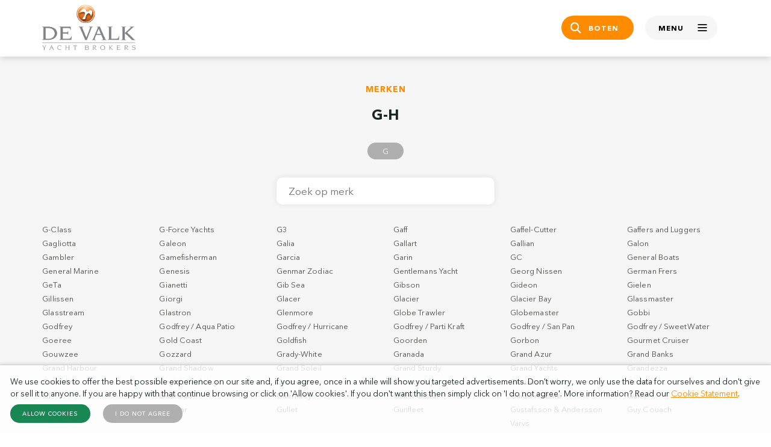

--- FILE ---
content_type: text/html; charset=UTF-8
request_url: https://www.devalk.nl/nl/merken/G-H.html
body_size: 5583
content:
<!DOCTYPE html>
<html lang="nl">

<head>
    <title>Bootmerken G-H | De Valk Yacht Brokers</title>

    <meta charset="utf-8" />
    <meta name="viewport" content="width=device-width, initial-scale=1, maximum-scale=1" />
    <meta name="description" content="Bootmerken G-H te koop bij De Valk Yacht Brokers" />
    <meta name="robots" content="index, follow" />

    <link rel="alternate" hreflang="en" href="/en/brands/G-Hhtml" />
    <link rel="alternate" hreflang="nl" href="/nl/merken/G-Hhtml" />
    <link rel="alternate" hreflang="de" href="/de/marken/G-Hhtml" />

    <link rel="icon" type="image/png" sizes="32x32" href="/assets/images/favicon.png">
    <link rel="icon" type="image/x-icon" href="/favicon.ico">
    <link rel="apple-touch-icon" sizes="180x180" href="/assets/images/apple-touch-icon.png">

    <meta property="og:title" content="Bootmerken G-H | De Valk Yacht Brokers">
    <meta property="og:description" content="Bootmerken G-H te koop bij De Valk Yacht Brokers">
    <meta property="og:url" content="https://www.devalk.nl/nl/merken/G-H.html">
    <meta property="og:image" content="https://www.devalk.nl/assets/images/logo.png">
    <meta property="og:type" content="website">
    <meta property="og:site_name" content="De Valk Yacht Brokers">
    <meta property="fb:app_id" content="295327273907309">

    <link rel="stylesheet" href="/assets/styles/vendor/bootstrap.min.css" />
    <link rel="stylesheet" href="/assets/styles/vendor/slick.css" />
    <link rel="stylesheet" href="/assets/fonts/icon/style.css?v=2" />
    <link rel="stylesheet" href="/assets/styles/main.css?v=72" />

    <div id="cookie-banner" class="cookiebanner">
        <p style="margin:0 0 0.5rem 0; font-size:0.8rem;">
            We use cookies to offer the best possible experience on our site and, if you agree, once in a while will show you targeted advertisements. Don't worry, we only use the data for ourselves and don't give or sell it to anyone. If you are happy with that continue browsing or click on 'Allow cookies'. If you don't want this then simply click on 'I do not agree'. More information? Read our <a href='/en/page/227/cookie-statement.html'>Cookie Statement</a>.
        </p>
        <button onclick="setConsent(true)" style="margin-right:1rem;" class="btn btn-success btn-sm">Allow cookies</button>
        <button onclick="setConsent(false)" class="btn btn-secondary btn-sm">I do not agree</button>
    </div>
    <script type="text/javascript" src="/assets/scripts/cookiebanner.js"></script>

    

    <!-- Google Tag Manager -->
    <script>(function(w,d,s,l,i){w[l]=w[l]||[];w[l].push({'gtm.start':
    new Date().getTime(),event:'gtm.js'});var f=d.getElementsByTagName(s)[0],
    j=d.createElement(s),dl=l!='dataLayer'?'&l='+l:'';j.async=true;j.src=
    'https://www.googletagmanager.com/gtm.js?id='+i+dl;f.parentNode.insertBefore(j,f);
    })(window,document,'script','dataLayer','GTM-TL99XR7P');</script>
    <!-- End Google Tag Manager -->
</head>

<body>
    <!-- Google Tag Manager (noscript) -->
    <noscript><iframe src="https://www.googletagmanager.com/ns.html?id=GTM-TL99XR7P"
    height="0" width="0" style="display:none;visibility:hidden"></iframe></noscript>
    <!-- End Google Tag Manager (noscript) -->

    <!--  / wrapper \ -->
    <div id="wrapper">

        <!--  / main container \ -->
        <div id="mainCntr">
            <!--  / header container \ -->
            <header id="headerCntr" class="inner">
                <div class="container">
                    <div class="row align-items-center">
                        <div class="col-6">
                            <a class="logo" href="/nl">
                                <img src="/assets/images/logo.png" alt="">
                            </a>
                        </div>

                        <div class="col-6">
                            <ul class="link d-flex justify-content-end">
                                                                <li><a class="btn btn-primary" href="/nl/boten-te-koop.html"><i class="icon-search"></i> <span>Boten</span></a></li>
                                <li><a class="mobileMenu js-toggle-mobile" href="#"><samp class="inactive">Menu</samp> <samp class="active">Sluiten</samp> <span></span></a></li>
                            </ul>
                        </div>
                    </div>
                </div>

                <div class="mega-menu">
                    <div class="container">
                        <ul class="d-flex account">
                            <li><a href="#" class="language"><img src="/assets/images/globe.png" alt="" class="icon"> Taal</a>
                                <ul class="flex-wrap">
                                    <li><strong>Kies een taal</strong></li>
                                    <li><a href="/en/brands/G-Hhtml"><img src="/assets/images/flag-icon-en.png" alt="" class="flag-icon"> English</a></li>
<li><a href="/nl/merken/G-Hhtml"><img src="/assets/images/flag-icon-nl.png" alt="" class="flag-icon"> Nederlands</a></li>
<li><a href="/de/marken/G-Hhtml"><img src="/assets/images/flag-icon-de.png" alt="" class="flag-icon"> Deutsch</a></li>                                </ul>
                            </li>
                            <li><a href="/nl/myaccount/login.html" class="my-account"><img src="/assets/images/user.png" alt="" class="icon"> Mijn account</a></li>
                        </ul>

                        <div class="row">

                            <div class="item col-md-4">
                                <div class="title">Een boot kopen</div>

                                <ul>
                                    <li><a href="/nl/boten-te-koop.html">Boten te koop</a></li>
                                    <li><a href="/nl/pagina/36/koop-een-boot-bij-de-valk.html">Een boot kopen</a></li>
                                    <li><a href="/nl/pagina/188/aankoopbegeleiding.html">Aankoopbegeleiding</a></li>
                                </ul>
                            </div>

                            <div class="item col-md-4">
                                <div class="title">Een boot verkopen</div>

                                <ul>
                                    <li><a href="/nl/pagina/37/verkoop-een-boot.html">Verkoop uw boot</a></li>
                                    <li><a href="/nl/pagina/223/marketing-bij-de-valk.html">Hoe promoten we uw boot</a></li>
                                    <li><a href="/nl/pagina/37/verkoop-een-boot.html#salesform">Verkoop uw boot nu</a></li>
                                </ul>
                            </div>

                            <div class="item col-md-4">
                                <div class="title">Andere diensten</div>

                                <ul>
                                    <li><a href="/nl/ligplaatsen.html">Ligplaatsen te koop</a></li>
                                    <li><a href="/nl/pagina/198/yacht-management.html">Yacht Management</a></li>
                                    <li><a href="/nl/pagina/32/charter.html">Charter</a></li>
                                                                        <li><a href="/nl/pagina/244/thuishaven-verkoop.html">Thuishaven - verkoop</a></li>
                                                                        <li><a href="/nl/pagina/39/taxatie.html">Taxatie</a></li>
                                    <li><a href="/nl/pagina/7/finance--insurance.html">Finance &amp; Insurance</a></li>
                                </ul>
                            </div>

                            <div class="item col-md-4">
                                <div class="title">Over ons</div>

                                <ul>
                                    <li><a href="/nl/pagina/21/geschiedenis.html">Geschiedenis</a></li>
                                    <li><a href="/nl/pagina/20/over-de-valk.html">Over De Valk</a></li>
                                    <li><a href="https://www.linkedin.com/company/de-valk-yacht-brokers/jobs" target="_blank">Vacatures</a></li>
                                </ul>
                            </div>

                            <div class="item col-md-4">
                                <div class="title">Aangesloten bedrijven</div>

                                <ul>
                                    <li><a href="https://www.falconrydell.com/" target="_blank">Falcon Rydell</a></li>
                                    <li><a href="https://yachtbid.com/hall-of-fame/" target="_blank">YachtBid</a></li>
                                </ul>
                            </div>

                            <div class="item col-md-4">
                                <div class="title">Onze kantoren</div>

                                <div class="map">
                                    <a href="/nl/kantoren.html"><img src="/assets/images/map-small.png" alt=""></a>
                                </div>
                            </div>
                        </div>
                    </div>
                </div>
            </header>
            <!--  \ header container / -->
            <!--  / content container \ -->
            <main id="contentCntr">
                <!--  / brands box \ -->
                <div class="brandBox noborder">
                    <div class="container">
                        <div class="heading text-center">
                            <strong>Merken</strong>
                            <h1>G-H</h1>
                            <ul class="singlefirst d-flex justify-content-center">
                                <li>G</li>
                            </ul>
                        </div>

                        <div class="row d-flex justify-content-center">
                            <div class="col-12 col-sm-6 col-md-4 col-lg-4">
                                <input type="text" id="brandInput" placeholder="Zoek op merk" class="form-control">
                            </div>
                        </div>

                        <div class="row">
                                                        <div class="col-6 col-sm-4 col-md-3 col-lg-2 make">
                                <a href="https://www.devalk.nl/nl/merk/g%7Cclass.html">G-Class</a>
                            </div>
                                                        <div class="col-6 col-sm-4 col-md-3 col-lg-2 make">
                                <a href="https://www.devalk.nl/nl/merk/g%7Cforce-yachts.html">G-Force Yachts</a>
                            </div>
                                                        <div class="col-6 col-sm-4 col-md-3 col-lg-2 make">
                                <a href="https://www.devalk.nl/nl/merk/g3.html">G3</a>
                            </div>
                                                        <div class="col-6 col-sm-4 col-md-3 col-lg-2 make">
                                <a href="https://www.devalk.nl/nl/merk/gaff.html">Gaff</a>
                            </div>
                                                        <div class="col-6 col-sm-4 col-md-3 col-lg-2 make">
                                <a href="https://www.devalk.nl/nl/merk/gaffel%7Ccutter.html">Gaffel-Cutter</a>
                            </div>
                                                        <div class="col-6 col-sm-4 col-md-3 col-lg-2 make">
                                <a href="https://www.devalk.nl/nl/merk/gaffers-and-luggers.html">Gaffers and Luggers</a>
                            </div>
                                                        <div class="col-6 col-sm-4 col-md-3 col-lg-2 make">
                                <a href="https://www.devalk.nl/nl/merk/gagliotta.html">Gagliotta</a>
                            </div>
                                                        <div class="col-6 col-sm-4 col-md-3 col-lg-2 make">
                                <a href="https://www.devalk.nl/nl/merk/galeon.html">Galeon</a>
                            </div>
                                                        <div class="col-6 col-sm-4 col-md-3 col-lg-2 make">
                                <a href="https://www.devalk.nl/nl/merk/galia.html">Galia</a>
                            </div>
                                                        <div class="col-6 col-sm-4 col-md-3 col-lg-2 make">
                                <a href="https://www.devalk.nl/nl/merk/gallart.html">Gallart</a>
                            </div>
                                                        <div class="col-6 col-sm-4 col-md-3 col-lg-2 make">
                                <a href="https://www.devalk.nl/nl/merk/gallian.html">Gallian</a>
                            </div>
                                                        <div class="col-6 col-sm-4 col-md-3 col-lg-2 make">
                                <a href="https://www.devalk.nl/nl/merk/galon.html">Galon</a>
                            </div>
                                                        <div class="col-6 col-sm-4 col-md-3 col-lg-2 make">
                                <a href="https://www.devalk.nl/nl/merk/gambler.html">Gambler</a>
                            </div>
                                                        <div class="col-6 col-sm-4 col-md-3 col-lg-2 make">
                                <a href="https://www.devalk.nl/nl/merk/gamefisherman.html">Gamefisherman</a>
                            </div>
                                                        <div class="col-6 col-sm-4 col-md-3 col-lg-2 make">
                                <a href="https://www.devalk.nl/nl/merk/garcia.html">Garcia</a>
                            </div>
                                                        <div class="col-6 col-sm-4 col-md-3 col-lg-2 make">
                                <a href="https://www.devalk.nl/nl/merk/garin.html">Garin</a>
                            </div>
                                                        <div class="col-6 col-sm-4 col-md-3 col-lg-2 make">
                                <a href="https://www.devalk.nl/nl/merk/gc.html">GC</a>
                            </div>
                                                        <div class="col-6 col-sm-4 col-md-3 col-lg-2 make">
                                <a href="https://www.devalk.nl/nl/merk/general-boats.html">General Boats</a>
                            </div>
                                                        <div class="col-6 col-sm-4 col-md-3 col-lg-2 make">
                                <a href="https://www.devalk.nl/nl/merk/general-marine.html">General Marine</a>
                            </div>
                                                        <div class="col-6 col-sm-4 col-md-3 col-lg-2 make">
                                <a href="https://www.devalk.nl/nl/merk/genesis.html">Genesis</a>
                            </div>
                                                        <div class="col-6 col-sm-4 col-md-3 col-lg-2 make">
                                <a href="https://www.devalk.nl/nl/merk/genmar-zodiac.html">Genmar Zodiac</a>
                            </div>
                                                        <div class="col-6 col-sm-4 col-md-3 col-lg-2 make">
                                <a href="https://www.devalk.nl/nl/merk/gentlemans-yacht.html">Gentlemans Yacht</a>
                            </div>
                                                        <div class="col-6 col-sm-4 col-md-3 col-lg-2 make">
                                <a href="https://www.devalk.nl/nl/merk/georg-nissen.html">Georg Nissen</a>
                            </div>
                                                        <div class="col-6 col-sm-4 col-md-3 col-lg-2 make">
                                <a href="https://www.devalk.nl/nl/merk/german-frers.html">German Frers</a>
                            </div>
                                                        <div class="col-6 col-sm-4 col-md-3 col-lg-2 make">
                                <a href="https://www.devalk.nl/nl/merk/geta.html">GeTa</a>
                            </div>
                                                        <div class="col-6 col-sm-4 col-md-3 col-lg-2 make">
                                <a href="https://www.devalk.nl/nl/merk/gianetti.html">Gianetti</a>
                            </div>
                                                        <div class="col-6 col-sm-4 col-md-3 col-lg-2 make">
                                <a href="https://www.devalk.nl/nl/merk/gib-sea.html">Gib Sea</a>
                            </div>
                                                        <div class="col-6 col-sm-4 col-md-3 col-lg-2 make">
                                <a href="https://www.devalk.nl/nl/merk/gibson.html">Gibson</a>
                            </div>
                                                        <div class="col-6 col-sm-4 col-md-3 col-lg-2 make">
                                <a href="https://www.devalk.nl/nl/merk/gideon.html">Gideon</a>
                            </div>
                                                        <div class="col-6 col-sm-4 col-md-3 col-lg-2 make">
                                <a href="https://www.devalk.nl/nl/merk/gielen.html">Gielen</a>
                            </div>
                                                        <div class="col-6 col-sm-4 col-md-3 col-lg-2 make">
                                <a href="https://www.devalk.nl/nl/merk/gillissen.html">Gillissen</a>
                            </div>
                                                        <div class="col-6 col-sm-4 col-md-3 col-lg-2 make">
                                <a href="https://www.devalk.nl/nl/merk/giorgi.html">Giorgi</a>
                            </div>
                                                        <div class="col-6 col-sm-4 col-md-3 col-lg-2 make">
                                <a href="https://www.devalk.nl/nl/merk/glacer.html">Glacer</a>
                            </div>
                                                        <div class="col-6 col-sm-4 col-md-3 col-lg-2 make">
                                <a href="https://www.devalk.nl/nl/merk/glacier.html">Glacier</a>
                            </div>
                                                        <div class="col-6 col-sm-4 col-md-3 col-lg-2 make">
                                <a href="https://www.devalk.nl/nl/merk/glacier-bay.html">Glacier Bay</a>
                            </div>
                                                        <div class="col-6 col-sm-4 col-md-3 col-lg-2 make">
                                <a href="https://www.devalk.nl/nl/merk/glassmaster.html">Glassmaster</a>
                            </div>
                                                        <div class="col-6 col-sm-4 col-md-3 col-lg-2 make">
                                <a href="https://www.devalk.nl/nl/merk/glasstream.html">Glasstream</a>
                            </div>
                                                        <div class="col-6 col-sm-4 col-md-3 col-lg-2 make">
                                <a href="https://www.devalk.nl/nl/merk/glastron.html">Glastron</a>
                            </div>
                                                        <div class="col-6 col-sm-4 col-md-3 col-lg-2 make">
                                <a href="https://www.devalk.nl/nl/merk/glenmore.html">Glenmore</a>
                            </div>
                                                        <div class="col-6 col-sm-4 col-md-3 col-lg-2 make">
                                <a href="https://www.devalk.nl/nl/merk/globe-trawler.html">Globe Trawler</a>
                            </div>
                                                        <div class="col-6 col-sm-4 col-md-3 col-lg-2 make">
                                <a href="https://www.devalk.nl/nl/merk/globemaster.html">Globemaster</a>
                            </div>
                                                        <div class="col-6 col-sm-4 col-md-3 col-lg-2 make">
                                <a href="https://www.devalk.nl/nl/merk/gobbi.html">Gobbi</a>
                            </div>
                                                        <div class="col-6 col-sm-4 col-md-3 col-lg-2 make">
                                <a href="https://www.devalk.nl/nl/merk/godfrey.html">Godfrey</a>
                            </div>
                                                        <div class="col-6 col-sm-4 col-md-3 col-lg-2 make">
                                <a href="https://www.devalk.nl/nl/merk/godfrey-%7E-aqua-patio.html">Godfrey / Aqua Patio</a>
                            </div>
                                                        <div class="col-6 col-sm-4 col-md-3 col-lg-2 make">
                                <a href="https://www.devalk.nl/nl/merk/godfrey-%7E-hurricane.html">Godfrey / Hurricane</a>
                            </div>
                                                        <div class="col-6 col-sm-4 col-md-3 col-lg-2 make">
                                <a href="https://www.devalk.nl/nl/merk/godfrey-%7E-parti-kraft.html">Godfrey / Parti Kraft</a>
                            </div>
                                                        <div class="col-6 col-sm-4 col-md-3 col-lg-2 make">
                                <a href="https://www.devalk.nl/nl/merk/godfrey-%7E-san-pan.html">Godfrey / San Pan</a>
                            </div>
                                                        <div class="col-6 col-sm-4 col-md-3 col-lg-2 make">
                                <a href="https://www.devalk.nl/nl/merk/godfrey-%7E-sweetwater.html">Godfrey / SweetWater</a>
                            </div>
                                                        <div class="col-6 col-sm-4 col-md-3 col-lg-2 make">
                                <a href="https://www.devalk.nl/nl/merk/goeree.html">Goeree</a>
                            </div>
                                                        <div class="col-6 col-sm-4 col-md-3 col-lg-2 make">
                                <a href="https://www.devalk.nl/nl/merk/gold-coast.html">Gold Coast</a>
                            </div>
                                                        <div class="col-6 col-sm-4 col-md-3 col-lg-2 make">
                                <a href="https://www.devalk.nl/nl/merk/goldfish.html">Goldfish</a>
                            </div>
                                                        <div class="col-6 col-sm-4 col-md-3 col-lg-2 make">
                                <a href="https://www.devalk.nl/nl/merk/goorden.html">Goorden</a>
                            </div>
                                                        <div class="col-6 col-sm-4 col-md-3 col-lg-2 make">
                                <a href="https://www.devalk.nl/nl/merk/gorbon.html">Gorbon</a>
                            </div>
                                                        <div class="col-6 col-sm-4 col-md-3 col-lg-2 make">
                                <a href="https://www.devalk.nl/nl/merk/gourmet-cruiser.html">Gourmet Cruiser</a>
                            </div>
                                                        <div class="col-6 col-sm-4 col-md-3 col-lg-2 make">
                                <a href="https://www.devalk.nl/nl/merk/gouwzee.html">Gouwzee</a>
                            </div>
                                                        <div class="col-6 col-sm-4 col-md-3 col-lg-2 make">
                                <a href="https://www.devalk.nl/nl/merk/gozzard.html">Gozzard</a>
                            </div>
                                                        <div class="col-6 col-sm-4 col-md-3 col-lg-2 make">
                                <a href="https://www.devalk.nl/nl/merk/grady%7Cwhite.html">Grady-White</a>
                            </div>
                                                        <div class="col-6 col-sm-4 col-md-3 col-lg-2 make">
                                <a href="https://www.devalk.nl/nl/merk/granada.html">Granada</a>
                            </div>
                                                        <div class="col-6 col-sm-4 col-md-3 col-lg-2 make">
                                <a href="https://www.devalk.nl/nl/merk/grand-azur.html">Grand Azur</a>
                            </div>
                                                        <div class="col-6 col-sm-4 col-md-3 col-lg-2 make">
                                <a href="https://www.devalk.nl/nl/merk/grand-banks.html">Grand Banks</a>
                            </div>
                                                        <div class="col-6 col-sm-4 col-md-3 col-lg-2 make">
                                <a href="https://www.devalk.nl/nl/merk/grand-harbour.html">Grand Harbour</a>
                            </div>
                                                        <div class="col-6 col-sm-4 col-md-3 col-lg-2 make">
                                <a href="https://www.devalk.nl/nl/merk/grand-shadow.html">Grand Shadow</a>
                            </div>
                                                        <div class="col-6 col-sm-4 col-md-3 col-lg-2 make">
                                <a href="https://www.devalk.nl/nl/merk/grand-soleil.html">Grand Soleil</a>
                            </div>
                                                        <div class="col-6 col-sm-4 col-md-3 col-lg-2 make">
                                <a href="https://www.devalk.nl/nl/merk/grand-sturdy.html">Grand Sturdy</a>
                            </div>
                                                        <div class="col-6 col-sm-4 col-md-3 col-lg-2 make">
                                <a href="https://www.devalk.nl/nl/merk/grand-yachts.html">Grand Yachts</a>
                            </div>
                                                        <div class="col-6 col-sm-4 col-md-3 col-lg-2 make">
                                <a href="https://www.devalk.nl/nl/merk/grandezza.html">Grandezza</a>
                            </div>
                                                        <div class="col-6 col-sm-4 col-md-3 col-lg-2 make">
                                <a href="https://www.devalk.nl/nl/merk/greenline.html">Greenline</a>
                            </div>
                                                        <div class="col-6 col-sm-4 col-md-3 col-lg-2 make">
                                <a href="https://www.devalk.nl/nl/merk/grginic-yachting.html">Grginic Yachting</a>
                            </div>
                                                        <div class="col-6 col-sm-4 col-md-3 col-lg-2 make">
                                <a href="https://www.devalk.nl/nl/merk/grommer.html">Grommer</a>
                            </div>
                                                        <div class="col-6 col-sm-4 col-md-3 col-lg-2 make">
                                <a href="https://www.devalk.nl/nl/merk/grootschip.html">Grootschip</a>
                            </div>
                                                        <div class="col-6 col-sm-4 col-md-3 col-lg-2 make">
                                <a href="https://www.devalk.nl/nl/merk/grouwster-vlet.html">Grouwster Vlet</a>
                            </div>
                                                        <div class="col-6 col-sm-4 col-md-3 col-lg-2 make">
                                <a href="https://www.devalk.nl/nl/merk/gruno.html">Gruno</a>
                            </div>
                                                        <div class="col-6 col-sm-4 col-md-3 col-lg-2 make">
                                <a href="https://www.devalk.nl/nl/merk/gt.html">GT</a>
                            </div>
                                                        <div class="col-6 col-sm-4 col-md-3 col-lg-2 make">
                                <a href="https://www.devalk.nl/nl/merk/guardian.html">Guardian</a>
                            </div>
                                                        <div class="col-6 col-sm-4 col-md-3 col-lg-2 make">
                                <a href="https://www.devalk.nl/nl/merk/guernsey.html">Guernsey</a>
                            </div>
                                                        <div class="col-6 col-sm-4 col-md-3 col-lg-2 make">
                                <a href="https://www.devalk.nl/nl/merk/guffel%7Ccutter.html">Guffel-Cutter</a>
                            </div>
                                                        <div class="col-6 col-sm-4 col-md-3 col-lg-2 make">
                                <a href="https://www.devalk.nl/nl/merk/guido-abbate.html">Guido Abbate</a>
                            </div>
                                                        <div class="col-6 col-sm-4 col-md-3 col-lg-2 make">
                                <a href="https://www.devalk.nl/nl/merk/gulet.html">Gulet</a>
                            </div>
                                                        <div class="col-6 col-sm-4 col-md-3 col-lg-2 make">
                                <a href="https://www.devalk.nl/nl/merk/gulf-craft.html">Gulf Craft</a>
                            </div>
                                                        <div class="col-6 col-sm-4 col-md-3 col-lg-2 make">
                                <a href="https://www.devalk.nl/nl/merk/gulfstar.html">Gulfstar</a>
                            </div>
                                                        <div class="col-6 col-sm-4 col-md-3 col-lg-2 make">
                                <a href="https://www.devalk.nl/nl/merk/gullet.html">Gullet</a>
                            </div>
                                                        <div class="col-6 col-sm-4 col-md-3 col-lg-2 make">
                                <a href="https://www.devalk.nl/nl/merk/gunfleet.html">Gunfleet</a>
                            </div>
                                                        <div class="col-6 col-sm-4 col-md-3 col-lg-2 make">
                                <a href="https://www.devalk.nl/nl/merk/gustafsson-%26-andersson-varvs.html">Gustafsson & Andersson Varvs</a>
                            </div>
                                                        <div class="col-6 col-sm-4 col-md-3 col-lg-2 make">
                                <a href="https://www.devalk.nl/nl/merk/guy-couach.html">Guy Couach</a>
                            </div>
                                                    </div>
                    </div>
                    <div class="container">
                        <div class="heading text-center">
                            <ul class="singlesecond d-flex justify-content-center">
                                <li>H</li>
                            </ul>
                        </div>

                        <div class="row">
                                                        <div class="col-6 col-sm-4 col-md-3 col-lg-2 make">
                                <a href="https://www.devalk.nl/nl/merk/haber.html">Haber</a>
                            </div>
                                                        <div class="col-6 col-sm-4 col-md-3 col-lg-2 make">
                                <a href="https://www.devalk.nl/nl/merk/hacker%7Ccraft.html">Hacker-Craft</a>
                            </div>
                                                        <div class="col-6 col-sm-4 col-md-3 col-lg-2 make">
                                <a href="https://www.devalk.nl/nl/merk/haines.html">Haines</a>
                            </div>
                                                        <div class="col-6 col-sm-4 col-md-3 col-lg-2 make">
                                <a href="https://www.devalk.nl/nl/merk/hake-%7E-seaward.html">Hake / Seaward</a>
                            </div>
                                                        <div class="col-6 col-sm-4 col-md-3 col-lg-2 make">
                                <a href="https://www.devalk.nl/nl/merk/hakvoort.html">Hakvoort</a>
                            </div>
                                                        <div class="col-6 col-sm-4 col-md-3 col-lg-2 make">
                                <a href="https://www.devalk.nl/nl/merk/hall-russell-and-co.html">Hall Russell and Co</a>
                            </div>
                                                        <div class="col-6 col-sm-4 col-md-3 col-lg-2 make">
                                <a href="https://www.devalk.nl/nl/merk/hallberg-rassy.html">Hallberg Rassy</a>
                            </div>
                                                        <div class="col-6 col-sm-4 col-md-3 col-lg-2 make">
                                <a href="https://www.devalk.nl/nl/merk/halmatic.html">Halmatic</a>
                            </div>
                                                        <div class="col-6 col-sm-4 col-md-3 col-lg-2 make">
                                <a href="https://www.devalk.nl/nl/merk/halvorsen.html">Halvorsen</a>
                            </div>
                                                        <div class="col-6 col-sm-4 col-md-3 col-lg-2 make">
                                <a href="https://www.devalk.nl/nl/merk/hamburger.html">Hamburger</a>
                            </div>
                                                        <div class="col-6 col-sm-4 col-md-3 col-lg-2 make">
                                <a href="https://www.devalk.nl/nl/merk/hampton.html">Hampton</a>
                            </div>
                                                        <div class="col-6 col-sm-4 col-md-3 col-lg-2 make">
                                <a href="https://www.devalk.nl/nl/merk/hans-christian.html">Hans Christian</a>
                            </div>
                                                        <div class="col-6 col-sm-4 col-md-3 col-lg-2 make">
                                <a href="https://www.devalk.nl/nl/merk/hanse.html">Hanse</a>
                            </div>
                                                        <div class="col-6 col-sm-4 col-md-3 col-lg-2 make">
                                <a href="https://www.devalk.nl/nl/merk/hanseat.html">Hanseat</a>
                            </div>
                                                        <div class="col-6 col-sm-4 col-md-3 col-lg-2 make">
                                <a href="https://www.devalk.nl/nl/merk/hansheng-yachts.html">Hansheng Yachts</a>
                            </div>
                                                        <div class="col-6 col-sm-4 col-md-3 col-lg-2 make">
                                <a href="https://www.devalk.nl/nl/merk/harbercraft.html">Harbercraft</a>
                            </div>
                                                        <div class="col-6 col-sm-4 col-md-3 col-lg-2 make">
                                <a href="https://www.devalk.nl/nl/merk/harbor%7Cmaster.html">Harbor-Master</a>
                            </div>
                                                        <div class="col-6 col-sm-4 col-md-3 col-lg-2 make">
                                <a href="https://www.devalk.nl/nl/merk/hard-bottom.html">Hard Bottom</a>
                            </div>
                                                        <div class="col-6 col-sm-4 col-md-3 col-lg-2 make">
                                <a href="https://www.devalk.nl/nl/merk/hardy.html">Hardy</a>
                            </div>
                                                        <div class="col-6 col-sm-4 col-md-3 col-lg-2 make">
                                <a href="https://www.devalk.nl/nl/merk/harmony.html">Harmony</a>
                            </div>
                                                        <div class="col-6 col-sm-4 col-md-3 col-lg-2 make">
                                <a href="https://www.devalk.nl/nl/merk/harris.html">Harris</a>
                            </div>
                                                        <div class="col-6 col-sm-4 col-md-3 col-lg-2 make">
                                <a href="https://www.devalk.nl/nl/merk/harris-flotebote.html">Harris FloteBote</a>
                            </div>
                                                        <div class="col-6 col-sm-4 col-md-3 col-lg-2 make">
                                <a href="https://www.devalk.nl/nl/merk/harriskayot.html">HarrisKayot</a>
                            </div>
                                                        <div class="col-6 col-sm-4 col-md-3 col-lg-2 make">
                                <a href="https://www.devalk.nl/nl/merk/harrison-butler.html">Harrison Butler</a>
                            </div>
                                                        <div class="col-6 col-sm-4 col-md-3 col-lg-2 make">
                                <a href="https://www.devalk.nl/nl/merk/harwal.html">Harwal</a>
                            </div>
                                                        <div class="col-6 col-sm-4 col-md-3 col-lg-2 make">
                                <a href="https://www.devalk.nl/nl/merk/hatteras.html">Hatteras</a>
                            </div>
                                                        <div class="col-6 col-sm-4 col-md-3 col-lg-2 make">
                                <a href="https://www.devalk.nl/nl/merk/havsornen-ii.html">Havsornen II</a>
                            </div>
                                                        <div class="col-6 col-sm-4 col-md-3 col-lg-2 make">
                                <a href="https://www.devalk.nl/nl/merk/havs%C3%B6rnen-ii.html">Havsörnen II</a>
                            </div>
                                                        <div class="col-6 col-sm-4 col-md-3 col-lg-2 make">
                                <a href="https://www.devalk.nl/nl/merk/hawk-yachts.html">Hawk Yachts</a>
                            </div>
                                                        <div class="col-6 col-sm-4 col-md-3 col-lg-2 make">
                                <a href="https://www.devalk.nl/nl/merk/hechtschip.html">Hechtschip</a>
                            </div>
                                                        <div class="col-6 col-sm-4 col-md-3 col-lg-2 make">
                                <a href="https://www.devalk.nl/nl/merk/heechvlet.html">Heechvlet</a>
                            </div>
                                                        <div class="col-6 col-sm-4 col-md-3 col-lg-2 make">
                                <a href="https://www.devalk.nl/nl/merk/heegermar-kruiser.html">Heegermar kruiser</a>
                            </div>
                                                        <div class="col-6 col-sm-4 col-md-3 col-lg-2 make">
                                <a href="https://www.devalk.nl/nl/merk/heerlien.html">Heerlien</a>
                            </div>
                                                        <div class="col-6 col-sm-4 col-md-3 col-lg-2 make">
                                <a href="https://www.devalk.nl/nl/merk/heesen.html">Heesen</a>
                            </div>
                                                        <div class="col-6 col-sm-4 col-md-3 col-lg-2 make">
                                <a href="https://www.devalk.nl/nl/merk/helleman.html">Helleman</a>
                            </div>
                                                        <div class="col-6 col-sm-4 col-md-3 col-lg-2 make">
                                <a href="https://www.devalk.nl/nl/merk/hellingskip.html">Hellingskip</a>
                            </div>
                                                        <div class="col-6 col-sm-4 col-md-3 col-lg-2 make">
                                <a href="https://www.devalk.nl/nl/merk/hellwig.html">Hellwig</a>
                            </div>
                                                        <div class="col-6 col-sm-4 col-md-3 col-lg-2 make">
                                <a href="https://www.devalk.nl/nl/merk/helms.html">Helms</a>
                            </div>
                                                        <div class="col-6 col-sm-4 col-md-3 col-lg-2 make">
                                <a href="https://www.devalk.nl/nl/merk/hemmes.html">Hemmes</a>
                            </div>
                                                        <div class="col-6 col-sm-4 col-md-3 col-lg-2 make">
                                <a href="https://www.devalk.nl/nl/merk/henk-tingen.html">Henk Tingen</a>
                            </div>
                                                        <div class="col-6 col-sm-4 col-md-3 col-lg-2 make">
                                <a href="https://www.devalk.nl/nl/merk/henriques.html">Henriques</a>
                            </div>
                                                        <div class="col-6 col-sm-4 col-md-3 col-lg-2 make">
                                <a href="https://www.devalk.nl/nl/merk/henry-morgan.html">Henry Morgan</a>
                            </div>
                                                        <div class="col-6 col-sm-4 col-md-3 col-lg-2 make">
                                <a href="https://www.devalk.nl/nl/merk/hermes.html">Hermes</a>
                            </div>
                                                        <div class="col-6 col-sm-4 col-md-3 col-lg-2 make">
                                <a href="https://www.devalk.nl/nl/merk/hermine.html">Hermine</a>
                            </div>
                                                        <div class="col-6 col-sm-4 col-md-3 col-lg-2 make">
                                <a href="https://www.devalk.nl/nl/merk/herreshoff.html">Herreshoff</a>
                            </div>
                                                        <div class="col-6 col-sm-4 col-md-3 col-lg-2 make">
                                <a href="https://www.devalk.nl/nl/merk/hershine.html">Hershine</a>
                            </div>
                                                        <div class="col-6 col-sm-4 col-md-3 col-lg-2 make">
                                <a href="https://www.devalk.nl/nl/merk/hewi.html">Hewi</a>
                            </div>
                                                        <div class="col-6 col-sm-4 col-md-3 col-lg-2 make">
                                <a href="https://www.devalk.nl/nl/merk/heyman.html">Heyman</a>
                            </div>
                                                        <div class="col-6 col-sm-4 col-md-3 col-lg-2 make">
                                <a href="https://www.devalk.nl/nl/merk/hi%7Cstar.html">Hi-Star</a>
                            </div>
                                                        <div class="col-6 col-sm-4 col-md-3 col-lg-2 make">
                                <a href="https://www.devalk.nl/nl/merk/hinckley.html">Hinckley</a>
                            </div>
                                                        <div class="col-6 col-sm-4 col-md-3 col-lg-2 make">
                                <a href="https://www.devalk.nl/nl/merk/hinterhoeller.html">Hinterhoeller</a>
                            </div>
                                                        <div class="col-6 col-sm-4 col-md-3 col-lg-2 make">
                                <a href="https://www.devalk.nl/nl/merk/hiptimco.html">Hiptimco</a>
                            </div>
                                                        <div class="col-6 col-sm-4 col-md-3 col-lg-2 make">
                                <a href="https://www.devalk.nl/nl/merk/hitech.html">HiTech</a>
                            </div>
                                                        <div class="col-6 col-sm-4 col-md-3 col-lg-2 make">
                                <a href="https://www.devalk.nl/nl/merk/hobie.html">Hobie</a>
                            </div>
                                                        <div class="col-6 col-sm-4 col-md-3 col-lg-2 make">
                                <a href="https://www.devalk.nl/nl/merk/hobie-cat.html">Hobie Cat</a>
                            </div>
                                                        <div class="col-6 col-sm-4 col-md-3 col-lg-2 make">
                                <a href="https://www.devalk.nl/nl/merk/hoek.html">Hoek</a>
                            </div>
                                                        <div class="col-6 col-sm-4 col-md-3 col-lg-2 make">
                                <a href="https://www.devalk.nl/nl/merk/hoek-design.html">Hoek Design</a>
                            </div>
                                                        <div class="col-6 col-sm-4 col-md-3 col-lg-2 make">
                                <a href="https://www.devalk.nl/nl/merk/hoekstra-kruiser.html">Hoekstra Kruiser</a>
                            </div>
                                                        <div class="col-6 col-sm-4 col-md-3 col-lg-2 make">
                                <a href="https://www.devalk.nl/nl/merk/hogaars.html">Hogaars</a>
                            </div>
                                                        <div class="col-6 col-sm-4 col-md-3 col-lg-2 make">
                                <a href="https://www.devalk.nl/nl/merk/holby.html">Holby</a>
                            </div>
                                                        <div class="col-6 col-sm-4 col-md-3 col-lg-2 make">
                                <a href="https://www.devalk.nl/nl/merk/holiday-mansion.html">Holiday Mansion</a>
                            </div>
                                                        <div class="col-6 col-sm-4 col-md-3 col-lg-2 make">
                                <a href="https://www.devalk.nl/nl/merk/hollandia.html">Hollandia</a>
                            </div>
                                                        <div class="col-6 col-sm-4 col-md-3 col-lg-2 make">
                                <a href="https://www.devalk.nl/nl/merk/hollandkreuzer.html">Hollandkreuzer</a>
                            </div>
                                                        <div class="col-6 col-sm-4 col-md-3 col-lg-2 make">
                                <a href="https://www.devalk.nl/nl/merk/holterman.html">Holterman</a>
                            </div>
                                                        <div class="col-6 col-sm-4 col-md-3 col-lg-2 make">
                                <a href="https://www.devalk.nl/nl/merk/hood.html">Hood</a>
                            </div>
                                                        <div class="col-6 col-sm-4 col-md-3 col-lg-2 make">
                                <a href="https://www.devalk.nl/nl/merk/horizon.html">Horizon</a>
                            </div>
                                                        <div class="col-6 col-sm-4 col-md-3 col-lg-2 make">
                                <a href="https://www.devalk.nl/nl/merk/houseboat.html">Houseboat</a>
                            </div>
                                                        <div class="col-6 col-sm-4 col-md-3 col-lg-2 make">
                                <a href="https://www.devalk.nl/nl/merk/huckins.html">Huckins</a>
                            </div>
                                                        <div class="col-6 col-sm-4 col-md-3 col-lg-2 make">
                                <a href="https://www.devalk.nl/nl/merk/hudson-%26-ricci.html">Hudson & Ricci</a>
                            </div>
                                                        <div class="col-6 col-sm-4 col-md-3 col-lg-2 make">
                                <a href="https://www.devalk.nl/nl/merk/huisman.html">Huisman</a>
                            </div>
                                                        <div class="col-6 col-sm-4 col-md-3 col-lg-2 make">
                                <a href="https://www.devalk.nl/nl/merk/huitema-.html">Huitema </a>
                            </div>
                                                        <div class="col-6 col-sm-4 col-md-3 col-lg-2 make">
                                <a href="https://www.devalk.nl/nl/merk/humber.html">Humber</a>
                            </div>
                                                        <div class="col-6 col-sm-4 col-md-3 col-lg-2 make">
                                <a href="https://www.devalk.nl/nl/merk/hummel.html">Hummel</a>
                            </div>
                                                        <div class="col-6 col-sm-4 col-md-3 col-lg-2 make">
                                <a href="https://www.devalk.nl/nl/merk/hunt.html">Hunt</a>
                            </div>
                                                        <div class="col-6 col-sm-4 col-md-3 col-lg-2 make">
                                <a href="https://www.devalk.nl/nl/merk/hunter.html">Hunter</a>
                            </div>
                                                        <div class="col-6 col-sm-4 col-md-3 col-lg-2 make">
                                <a href="https://www.devalk.nl/nl/merk/hunton.html">Hunton</a>
                            </div>
                                                        <div class="col-6 col-sm-4 col-md-3 col-lg-2 make">
                                <a href="https://www.devalk.nl/nl/merk/hurricane.html">Hurricane</a>
                            </div>
                                                        <div class="col-6 col-sm-4 col-md-3 col-lg-2 make">
                                <a href="https://www.devalk.nl/nl/merk/hutting.html">Hutting</a>
                            </div>
                                                        <div class="col-6 col-sm-4 col-md-3 col-lg-2 make">
                                <a href="https://www.devalk.nl/nl/merk/hydra%7Csports.html">Hydra-Sports</a>
                            </div>
                                                        <div class="col-6 col-sm-4 col-md-3 col-lg-2 make">
                                <a href="https://www.devalk.nl/nl/merk/hydrocat.html">Hydrocat</a>
                            </div>
                                                        <div class="col-6 col-sm-4 col-md-3 col-lg-2 make">
                                <a href="https://www.devalk.nl/nl/merk/hydrofoil-dsc.html">Hydrofoil DSC</a>
                            </div>
                                                        <div class="col-6 col-sm-4 col-md-3 col-lg-2 make">
                                <a href="https://www.devalk.nl/nl/merk/hylas.html">Hylas</a>
                            </div>
                                                        <div class="col-6 col-sm-4 col-md-3 col-lg-2 make">
                                <a href="https://www.devalk.nl/nl/merk/hylas-europe.html">Hylas Europe</a>
                            </div>
                                                        <div class="col-6 col-sm-4 col-md-3 col-lg-2 make">
                                <a href="https://www.devalk.nl/nl/merk/hytech-marine.html">Hytech Marine</a>
                            </div>
                                                        <div class="col-6 col-sm-4 col-md-3 col-lg-2 make">
                                <a href="https://www.devalk.nl/nl/merk/hythe.html">Hythe</a>
                            </div>
                                                        <div class="col-6 col-sm-4 col-md-3 col-lg-2 make">
                                <a href="https://www.devalk.nl/nl/merk/h%C3%BCtter.html">Hütter</a>
                            </div>
                                                    </div>
                    </div>
                </div>
                <!--  \ brands box / -->

                <!--  / brand box \ -->
                <div class="brandBox">
                    <div class="container">
                        <div class="text text-center">

                            <ul class="alphabet d-flex flex-wrap justify-content-center">
                                <li><a href="https://www.devalk.nl/nl/merken/a-b.html">A - B</a></li>
                                <li><a href="https://www.devalk.nl/nl/merken/c-d.html">C - D</a> </li>
                                <li><a href="https://www.devalk.nl/nl/merken/e-f.html">E - F</a> </li>
                                <li><a href="https://www.devalk.nl/nl/merken/g-h.html">G - H</a> </li>
                                <li><a href="https://www.devalk.nl/nl/merken/i-j.html">I - J</a> </li>
                                <li><a href="https://www.devalk.nl/nl/merken/k-l.html">K - L</a> </li>
                                <li><a href="https://www.devalk.nl/nl/merken/m-n.html">M - N</a> </li>
                                <li><a href="https://www.devalk.nl/nl/merken/o-p.html">O - P</a> </li>
                                <li><a href="https://www.devalk.nl/nl/merken/q-r.html">Q - R</a> </li>
                                <li><a href="https://www.devalk.nl/nl/merken/s-t.html">S - T</a> </li>
                                <li><a href="https://www.devalk.nl/nl/merken/u-v.html">U - V</a> </li>
                                <li><a href="https://www.devalk.nl/nl/merken/w-x.html">W - X</a> </li>
                                <li><a href="https://www.devalk.nl/nl/merken/y-z.html">Y - Z</a> </li>
                            </ul>
                        </div>
                    </div>
                </div>
                <!--  \ brand box / -->

            </main>
            <!--  \ content container / -->

            <!--  / footer container \ -->
            <footer id="footerCntr" class="text-center">
                <div class="container">
                    <!--  / footer box \ -->
                    <div class="footerBox">
                        <div class="image">
                            <img src="/assets/images/footer-text.png" alt="">
                        </div>

                        <strong>Sociale media</strong>

                        <ul class="d-flex justify-content-center align-items-center">
                            <li><a href="https://www.facebook.com/DeValkYachtBrokers" target="_blank"><i class="icon-facebook"></i></a></li>
                            <li><a href="https://www.instagram.com/devalkyachtbrokers/" target="_blank"><i class="icon-instagram"></i></a></li>
                            <li><a href="https://www.youtube.com/devalkyachtbrokers" target="_blank"><i class="icon-youtube"></i></a></li>
                            <li><a href="https://www.linkedin.com/company/de-valk-yacht-brokers/" target="_blank"><i class="icon-linkedin"></i></a></li>
                        </ul>
                    </div>
                    <!--  \ footer box / -->

                    <!--  / copyright \ -->
                    <div class="copyright">
                        <ul class="d-flex flex-wrap justify-content-center">
                            <li><a href="/nl/pagina/226/privacy-statement.html">Privacyverklaring</a></li>
                            <li><a href="/nl/pagina/227/cookie-statement.html">Cookieverklaring</a></li>
                            <li><a href="/nl/pagina/216/disclaimer.html">Disclaimer</a></li>
                            <li><a href="/nl/sitemap.html">Sitemap</a></li>
                        </ul>
                    </div>
                    <!--  \ copyright / -->
                </div>
            </footer>
            <!--  \ footer container / -->
        </div>
        <!--  \ main container / -->

    </div>
    <!--  \ wrapper / -->

    <script src="https://code.jquery.com/jquery-3.4.1.min.js" integrity="sha256-CSXorXvZcTkaix6Yvo6HppcZGetbYMGWSFlBw8HfCJo=" crossorigin="anonymous"></script>
    <script src="/assets/scripts/vendor/bootstrap.bundle.min.js"></script>
    <script src="/assets/scripts/vendor/slick.js"></script>
    <script>const showMoreText = "TOON MEER";</script>
    <script src="/assets/scripts/main.js?v=18"></script>

    
    
    
    
    
            <script>
            $("#brandInput").on("keyup", function() {
                var value = this.value.toLowerCase().trim();
                $(".make").show().filter(function() {
                    return $(this).text().toLowerCase().trim().indexOf(value) == -1;
                }).hide();
            });
        </script>
        
    
    
</body>

</html>

--- FILE ---
content_type: application/javascript
request_url: https://www.devalk.nl/assets/scripts/main.js?v=18
body_size: 1791
content:
jQuery( document ).ready( function ( $ ) {
	// Toggle
	$( '.js-toggle-mobile' ).click( function () {
		$( this ).toggleClass( 'active' );
		$( '.mega-menu' ).toggleClass( 'active' );
		$( '#headerCntr' ).toggleClass( 'active' );
	} );

	// Sticky
	$( window ).scroll( function () {
		if ( $( this ).scrollTop() > 15 ) {
			$( '#headerCntr' ).addClass( 'sticky' );
		} else {
			$( '#headerCntr' ).removeClass( 'sticky' );
		}
	} );

	// Toggle
    $('.js-load').click(function (e) {
        e.preventDefault();
        $('.saleBox.inner').slideToggle('active');

        // Get translation from data attributes
        let activeFilters = $(this).data('active_filters');

        if (activeFilters == '') {
            moreText = $(this).data('more');
            lessText = $(this).data('less');
        } else {
            moreText = $(this).data('more') + ' ' + activeFilters;
            lessText = $(this).data('less') + ' ' + activeFilters;
        }

        // Change text based on visibility
        let linkText = $(this).text().trim() === moreText ? lessText : moreText;
        $(this).html('<i class="icon-plus"></i> ' + linkText);
    });

    // Close menu when a menu link is clicked (including same-page hashes)
    $('.mega-menu a').click(function () {
        if (!$(this).hasClass('language')) {
            $('.js-toggle-mobile').removeClass('active');
            $('.mega-menu').removeClass('active');
            $('#headerCntr').removeClass('active');
        }
    });

	// Toggle
	$('.js-reset').click(function(e) {
		e.preventDefault()
		$('.saleBox.inner').removeClass('active');
	});

	// Toggle
	$( '.account li a' ).click( function () {
		let sib = $( this ).parent().siblings();

		sib.children( 'ul' ).slideUp();
		sib.children( 'a' ).removeClass( 'active' );
		sib.removeClass( 'active' );
		$( this ).next().slideToggle( 'slow' );
		$( this ).parent().toggleClass( 'active' );
	} );

	$( '.js-read-more' ).click( function () {
		$( '.more-text' ).slideToggle();
		if ( $( '.js-read-more' ).text() == 'TELL ME MORE' ) {
			$( this ).text( 'TELL ME MORE' );
		} else {
			$( this ).text( 'TELL ME MORE' );
		}
	} );

    // Random show a banner
    const banners = document.querySelectorAll('.random-banner');

    if (banners.length > 0) {
        banners.forEach(b => b.style.display = 'none'); // Hide all
        const randomIndex = Math.floor(Math.random() * banners.length);
        banners[randomIndex].style.display = 'block'; // Show one
    }

	// Slick Slider with randomize
    var $slider = $('.js-banner-slider');

    var slides = $slider.children().get();
    slides.sort(function () { return 0.5 - Math.random(); });
    $slider.append(slides);

    $slider.slick({
		rows: 0,
		speed: 1500,
        fade: true,
        cssEase: 'linear',
		dots: false,
		arrows: false,
		infinite: true,
		autoplay: true,
    });

	// Slick Slider
	$( '.js-recent-slider' ).slick( {
		rows: 0,
		speed: 500,
		dots: false,
		arrows: true,
        autoplay: true,
        centerMode: false,
        centerPadding: '40px',
		infinite: true,
        swipeToSlide: true,
		slidesToShow: 3,
		slidesToScroll: 1,
		prevArrow:'<button class="slick-prev"></button>',
		nextArrow:"<button class='slick-next'>" + showMoreText + " <i class='icon-angle-right'></i></button>",
		responsive: [
			{
				breakpoint: 991,
				settings: {
					slidesToShow: 2,
					slidesToScroll: 2,
				},
			},
			{
				breakpoint: 767,
				settings: {
				    autoplay: true,
                    centerMode: true,
                    centerPadding: '40px',
                    speed: 300,
					slidesToShow: 1,
					slidesToScroll: 1,
				},
			},
		],
	} );

	$( '.js-sold-slider' ).slick( {
		rows: 0,
		speed: 500,
		dots: false,
		arrows: false,
		infinite: true,
        autoplay: true,
        centerMode: false,
        centerPadding: '40px',
		slidesToShow: 3,
		slidesToScroll: 1,
        swipeToSlide: true,
		prevArrow:'<button class="slick-prev"></button>',
		nextArrow:"<button class='slick-next'>SHOW ALL <i class='icon-angle-right'></i></button>",
		responsive: [
			{
				breakpoint: 991,
				settings: {
					slidesToShow: 2,
					slidesToScroll: 2,
				},
			},
			{
				breakpoint: 767,
				settings: {
                    centerMode: true,
                    centerPadding: '40px',
					slidesToShow: 1,
					slidesToScroll: 1,
				},
			},
		],
	} );

	$( '.js-officeyachts-slider' ).slick( {
		rows: 0,
		speed: 500,
		dots: false,
		arrows: false,
		infinite: true,
        autoplay: true,
        centerMode: false,
        centerPadding: '40px',
		slidesToShow: 3,
		slidesToScroll: 1,
        swipeToSlide: true,
		prevArrow:'<button class="slick-prev"></button>',
		nextArrow:"<button class='slick-next'>SHOW ALL <i class='icon-angle-right'></i></button>",
		responsive: [
			{
				breakpoint: 991,
				settings: {
					slidesToShow: 2,
					slidesToScroll: 2,
				},
			},
			{
				breakpoint: 767,
				settings: {
				    autoplay: true,
                    centerMode: true,
                    centerPadding: '40px',
                    speed: 300,
					slidesToShow: 1,
					slidesToScroll: 1,
				},
			},
		],
	} );

	// Slick Slider
	$( '.js-global-slider' ).slick( {
		rows: 0,
		speed: 500,
		dots: false,
		arrows: true,
		infinite: true,
		slidesToShow: 4,
		slidesToScroll: 1,
        swipeToSlide: true,
		prevArrow:'<button class="slick-prev"><img src="/assets/images/chevron-left.png" alt=""></button>',
		nextArrow:"<button class='slick-next'><img src='/assets/images/chevron-right.png' alt=''></button>",
		responsive: [
			{
				breakpoint: 991,
				settings: {
					slidesToShow: 3,
					slidesToScroll: 2,
				},
			},
			{
				breakpoint: 767,
				settings: {
					slidesToShow: 2,
					slidesToScroll: 1,
				},
			},
		],
	} );

	// Slick Slider
	$( '.js-walk-slider' ).slick( {
		rows: 0,
		speed: 500,
		dots: false,
		arrows: true,
		infinite: true,
		autoplay: true,
	} );

    // Remove empty fields from GET forms
    // Author: Bill Erickson
    // URL: http://www.billerickson.net/code/hide-empty-fields-get-form/

    $("#searchform_home, #searchform_result").submit(function() {
        // Enable all fields before disabling empty ones
        $(this).find(":input").prop("disabled", false);

        // Disable empty fields
        $(this).find(":input").filter(function(){
            return !this.value;
        }).attr("disabled", "disabled");

        // Ensure fields are re-enabled before actual form submission
        setTimeout(() => {
            $(this).find(":input").prop("disabled", false);
        }, 100);

        return true; // Ensure form still submits
    });

    // Re-enable all fields when the page reloads
    $(document).ready(function() {
        $("#searchform_home, #searchform_result").find(":input").prop("disabled", false);
    });


} );
